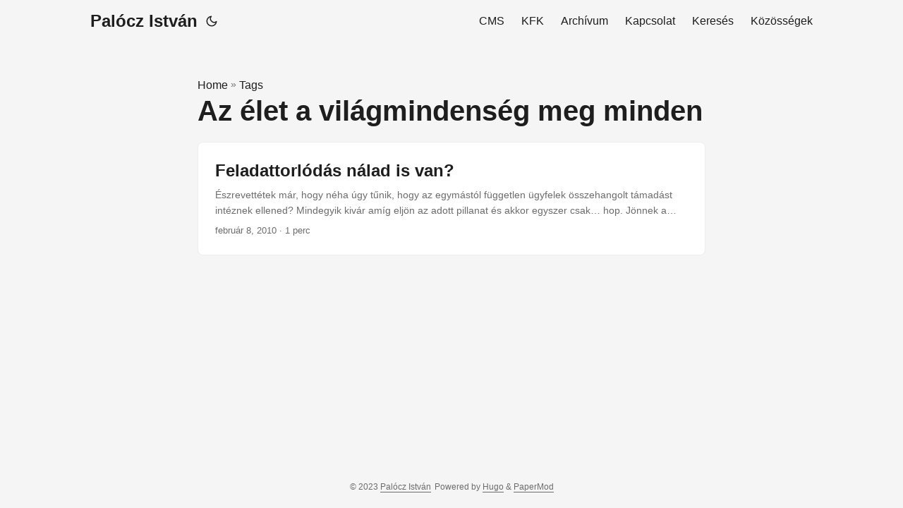

--- FILE ---
content_type: text/html
request_url: https://palocz.hu/tags/az-%C3%A9let-a-vil%C3%A1gmindens%C3%A9g-meg-minden/
body_size: 10296
content:
<!DOCTYPE html>
<html lang="hu" dir="auto">

<head><meta charset="utf-8">
<meta http-equiv="X-UA-Compatible" content="IE=edge">
<meta name="viewport" content="width=device-width, initial-scale=1, shrink-to-fit=no">
<meta name="robots" content="index, follow">
<title>Az élet a világmindenség meg minden | Palócz István</title>
<meta name="keywords" content="" />
<meta name="description" content="">
<meta name="author" content="">
<link rel="canonical" href="https://palocz.hu/tags/az-%C3%A9let-a-vil%C3%A1gmindens%C3%A9g-meg-minden/" />
<link crossorigin="anonymous" href="/assets/css/stylesheet.min.c88963fe2d79462000fd0fb1b3737783c32855d340583e4523343f8735c787f0.css" integrity="sha256-yIlj/i15RiAA/Q&#43;xs3N3g8MoVdNAWD5FIzQ/hzXHh/A=" rel="preload stylesheet" as="style">
<link rel="icon" href="https://palocz.hu/favicon.ico">
<link rel="icon" type="image/png" sizes="16x16" href="https://palocz.hu/favicon-16x16.png">
<link rel="icon" type="image/png" sizes="32x32" href="https://palocz.hu/favicon-32x32.png">
<link rel="apple-touch-icon" href="https://palocz.hu/apple-touch-icon.png">
<link rel="mask-icon" href="https://palocz.hu/safari-pinned-tab.svg">
<meta name="theme-color" content="#2e2e33">
<meta name="msapplication-TileColor" content="#2e2e33">
<meta name="generator" content="Hugo 0.92.2" />
<link rel="alternate" type="application/rss+xml" href="https://palocz.hu/tags/az-%C3%A9let-a-vil%C3%A1gmindens%C3%A9g-meg-minden/index.xml">
<noscript>
    <style>
        #theme-toggle,
        .top-link {
            display: none;
        }

    </style>
    <style>
        @media (prefers-color-scheme: dark) {
            :root {
                --theme: rgb(29, 30, 32);
                --entry: rgb(46, 46, 51);
                --primary: rgb(218, 218, 219);
                --secondary: rgb(155, 156, 157);
                --tertiary: rgb(65, 66, 68);
                --content: rgb(196, 196, 197);
                --hljs-bg: rgb(46, 46, 51);
                --code-bg: rgb(55, 56, 62);
                --border: rgb(51, 51, 51);
            }

            .list {
                background: var(--theme);
            }

            .list:not(.dark)::-webkit-scrollbar-track {
                background: 0 0;
            }

            .list:not(.dark)::-webkit-scrollbar-thumb {
                border-color: var(--theme);
            }
        }

    </style>
</noscript>
<script type="application/javascript">
var doNotTrack = false;
if (!doNotTrack) {
	(function(i,s,o,g,r,a,m){i['GoogleAnalyticsObject']=r;i[r]=i[r]||function(){
	(i[r].q=i[r].q||[]).push(arguments)},i[r].l=1*new Date();a=s.createElement(o),
	m=s.getElementsByTagName(o)[0];a.async=1;a.src=g;m.parentNode.insertBefore(a,m)
	})(window,document,'script','https://www.google-analytics.com/analytics.js','ga');
	ga('create', 'UA-198375-1', 'auto');
	
	ga('send', 'pageview');
}
</script><meta property="og:title" content="Az élet a világmindenség meg minden" />
<meta property="og:description" content="" />
<meta property="og:type" content="website" />
<meta property="og:url" content="https://palocz.hu/tags/az-%C3%A9let-a-vil%C3%A1gmindens%C3%A9g-meg-minden/" />

<meta name="twitter:card" content="summary"/>
<meta name="twitter:title" content="Az élet a világmindenség meg minden"/>
<meta name="twitter:description" content=""/>

</head>

<body class="list" id="top">
<script>
    if (localStorage.getItem("pref-theme") === "dark") {
        document.body.classList.add('dark');
    } else if (localStorage.getItem("pref-theme") === "light") {
        document.body.classList.remove('dark')
    } else if (window.matchMedia('(prefers-color-scheme: dark)').matches) {
        document.body.classList.add('dark');
    }

</script>

<header class="header">
    <nav class="nav">
        <div class="logo">
            <a href="https://palocz.hu" accesskey="h" title="Palócz István (Alt + H)">Palócz István</a>
            <span class="logo-switches">
                <button id="theme-toggle" accesskey="t" title="(Alt + T)">
                    <svg id="moon" xmlns="http://www.w3.org/2000/svg" width="24" height="24" viewBox="0 0 24 24"
                        fill="none" stroke="currentColor" stroke-width="2" stroke-linecap="round"
                        stroke-linejoin="round">
                        <path d="M21 12.79A9 9 0 1 1 11.21 3 7 7 0 0 0 21 12.79z"></path>
                    </svg>
                    <svg id="sun" xmlns="http://www.w3.org/2000/svg" width="24" height="24" viewBox="0 0 24 24"
                        fill="none" stroke="currentColor" stroke-width="2" stroke-linecap="round"
                        stroke-linejoin="round">
                        <circle cx="12" cy="12" r="5"></circle>
                        <line x1="12" y1="1" x2="12" y2="3"></line>
                        <line x1="12" y1="21" x2="12" y2="23"></line>
                        <line x1="4.22" y1="4.22" x2="5.64" y2="5.64"></line>
                        <line x1="18.36" y1="18.36" x2="19.78" y2="19.78"></line>
                        <line x1="1" y1="12" x2="3" y2="12"></line>
                        <line x1="21" y1="12" x2="23" y2="12"></line>
                        <line x1="4.22" y1="19.78" x2="5.64" y2="18.36"></line>
                        <line x1="18.36" y1="5.64" x2="19.78" y2="4.22"></line>
                    </svg>
                </button>
            </span>
        </div>
        <ul id="menu">
            <li>
                <a href="https://palocz.hu/cms-segedanyag/" title="CMS oktatási segédanyag">
                    <span>CMS</span>
                </a>
            </li>
            <li>
                <a href="https://palocz.hu/kontenerizalt-fejlesztoi-kornyezet-kialakitasa/" title="Konténerizált fejlesztői környezet kialakítása">
                    <span>KFK</span>
                </a>
            </li>
            <li>
                <a href="https://palocz.hu/archives/" title="Archívum">
                    <span>Archívum</span>
                </a>
            </li>
            <li>
                <a href="https://palocz.hu/contact/" title="Kapcsolat">
                    <span>Kapcsolat</span>
                </a>
            </li>
            <li>
                <a href="https://palocz.hu/search/" title="Keresés">
                    <span>Keresés</span>
                </a>
            </li>
            <li>
                <a href="https://palocz.hu/kozossegek/" title="Közösségek">
                    <span>Közösségek</span>
                </a>
            </li>
        </ul>
    </nav>
</header>
<main class="main"> 
<header class="page-header"><div class="breadcrumbs"><a href="https://palocz.hu">Home</a>&nbsp;»&nbsp;<a href="https://palocz.hu/tags/">Tags</a></div>
  <h1>Az élet a világmindenség meg minden</h1>
</header>

<article class="post-entry tag-entry"> 
  <header class="entry-header">
    <h2>Feladattorlódás nálad is van?
    </h2>
  </header>
  <section class="entry-content">
    <p>Észrevettétek már, hogy néha úgy tűnik, hogy az egymástól független ügyfelek összehangolt támadást intéznek ellened? Mindegyik kivár amíg eljön az adott pillanat és akkor egyszer csak… hop. Jönnek a kérdések, kérések és tennivalók. Aztán hetekig semmi, hiába nyaggatod őket. Aztán egyszer csak megint jönnek a kérések, kérések és tennivalók. Van erre valamilyen magyarázat? Matematikai, szociológiai, pszichológiai, ezoterikus? Vagy csak én érzem így? Vagy valamit elrontottam már az elején?
Update: Azóta már megvan a válasz a fenti kérdésre....</p>
  </section>
  <footer class="entry-footer"><span title='2010-02-08 21:09:00 +0000 UTC'>február 8, 2010</span>&nbsp;·&nbsp;1 perc</footer>
  <a class="entry-link" aria-label="post link to Feladattorlódás nálad is van?" href="https://palocz.hu/feladattorlodas-nalad-van/"></a>
</article>
    </main>
    
<footer class="footer">
    <span>&copy; 2023 <a href="https://palocz.hu">Palócz István</a></span>
    <span>
        Powered by
        <a href="https://gohugo.io/" rel="noopener noreferrer" target="_blank">Hugo</a> &
        <a href="https://git.io/hugopapermod" rel="noopener" target="_blank">PaperMod</a>
    </span>
</footer>
<a href="#top" aria-label="go to top" title="Go to Top (Alt + G)" class="top-link" id="top-link" accesskey="g">
    <svg xmlns="http://www.w3.org/2000/svg" viewBox="0 0 12 6" fill="currentColor">
        <path d="M12 6H0l6-6z" />
    </svg>
</a>

<script>
    let menu = document.getElementById('menu')
    if (menu) {
        menu.scrollLeft = localStorage.getItem("menu-scroll-position");
        menu.onscroll = function () {
            localStorage.setItem("menu-scroll-position", menu.scrollLeft);
        }
    }

    document.querySelectorAll('a[href^="#"]').forEach(anchor => {
        anchor.addEventListener("click", function (e) {
            e.preventDefault();
            var id = this.getAttribute("href").substr(1);
            if (!window.matchMedia('(prefers-reduced-motion: reduce)').matches) {
                document.querySelector(`[id='${decodeURIComponent(id)}']`).scrollIntoView({
                    behavior: "smooth"
                });
            } else {
                document.querySelector(`[id='${decodeURIComponent(id)}']`).scrollIntoView();
            }
            if (id === "top") {
                history.replaceState(null, null, " ");
            } else {
                history.pushState(null, null, `#${id}`);
            }
        });
    });

</script>
<script>
    var mybutton = document.getElementById("top-link");
    window.onscroll = function () {
        if (document.body.scrollTop > 800 || document.documentElement.scrollTop > 800) {
            mybutton.style.visibility = "visible";
            mybutton.style.opacity = "1";
        } else {
            mybutton.style.visibility = "hidden";
            mybutton.style.opacity = "0";
        }
    };

</script>
<script>
    document.getElementById("theme-toggle").addEventListener("click", () => {
        if (document.body.className.includes("dark")) {
            document.body.classList.remove('dark');
            localStorage.setItem("pref-theme", 'light');
        } else {
            document.body.classList.add('dark');
            localStorage.setItem("pref-theme", 'dark');
        }
    })

</script>
</body>

</html>


--- FILE ---
content_type: text/plain
request_url: https://www.google-analytics.com/j/collect?v=1&_v=j102&a=758179315&t=pageview&_s=1&dl=https%3A%2F%2Fpalocz.hu%2Ftags%2Faz-%25C3%25A9let-a-vil%25C3%25A1gmindens%25C3%25A9g-meg-minden%2F&ul=en-us%40posix&dt=Az%20%C3%A9let%20a%20vil%C3%A1gmindens%C3%A9g%20meg%20minden%20%7C%20Pal%C3%B3cz%20Istv%C3%A1n&sr=1280x720&vp=1280x720&_u=IEBAAEABAAAAACAAI~&jid=981234766&gjid=1476077953&cid=1814731275.1768862932&tid=UA-198375-1&_gid=947249297.1768862932&_r=1&_slc=1&z=531794938
body_size: -448
content:
2,cG-JTRB9XBVPR